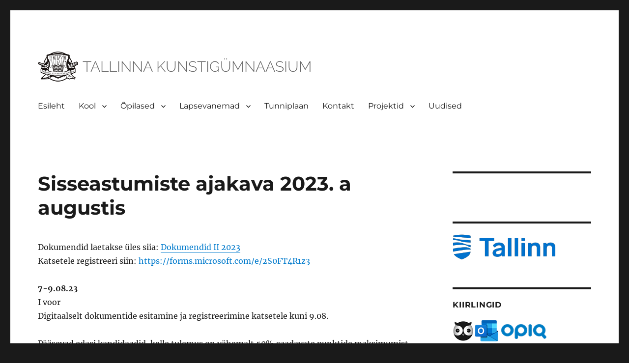

--- FILE ---
content_type: text/html; charset=UTF-8
request_url: https://kunst.edu.ee/sisseastumiste-ajakava-2023-a-augustis/
body_size: 15140
content:
<!DOCTYPE html>
<html lang="et" class="no-js">
<head>
	<meta charset="UTF-8">
	<meta name="viewport" content="width=device-width, initial-scale=1">
	<link rel="profile" href="https://gmpg.org/xfn/11">
		<link rel="pingback" href="https://kunst.edu.ee/xmlrpc.php">
		<script>(function(html){html.className = html.className.replace(/\bno-js\b/,'js')})(document.documentElement);</script>
<title>Sisseastumiste ajakava 2023. a augustis &#8211; Tallinna Kunstigümnaasium</title>
<meta name='robots' content='max-image-preview:large' />
	<style>img:is([sizes="auto" i], [sizes^="auto," i]) { contain-intrinsic-size: 3000px 1500px }</style>
	<link rel="alternate" type="application/rss+xml" title="Tallinna Kunstigümnaasium &raquo; RSS" href="https://kunst.edu.ee/feed/" />
<link rel="alternate" type="application/rss+xml" title="Tallinna Kunstigümnaasium &raquo; Kommentaaride RSS" href="https://kunst.edu.ee/comments/feed/" />
<link rel="alternate" type="application/rss+xml" title="Tallinna Kunstigümnaasium &raquo; Sisseastumiste ajakava 2023. a augustis Kommentaaride RSS" href="https://kunst.edu.ee/sisseastumiste-ajakava-2023-a-augustis/feed/" />
<script>
window._wpemojiSettings = {"baseUrl":"https:\/\/s.w.org\/images\/core\/emoji\/16.0.1\/72x72\/","ext":".png","svgUrl":"https:\/\/s.w.org\/images\/core\/emoji\/16.0.1\/svg\/","svgExt":".svg","source":{"concatemoji":"https:\/\/kunst.edu.ee\/wp-includes\/js\/wp-emoji-release.min.js?ver=6.8.3"}};
/*! This file is auto-generated */
!function(s,n){var o,i,e;function c(e){try{var t={supportTests:e,timestamp:(new Date).valueOf()};sessionStorage.setItem(o,JSON.stringify(t))}catch(e){}}function p(e,t,n){e.clearRect(0,0,e.canvas.width,e.canvas.height),e.fillText(t,0,0);var t=new Uint32Array(e.getImageData(0,0,e.canvas.width,e.canvas.height).data),a=(e.clearRect(0,0,e.canvas.width,e.canvas.height),e.fillText(n,0,0),new Uint32Array(e.getImageData(0,0,e.canvas.width,e.canvas.height).data));return t.every(function(e,t){return e===a[t]})}function u(e,t){e.clearRect(0,0,e.canvas.width,e.canvas.height),e.fillText(t,0,0);for(var n=e.getImageData(16,16,1,1),a=0;a<n.data.length;a++)if(0!==n.data[a])return!1;return!0}function f(e,t,n,a){switch(t){case"flag":return n(e,"\ud83c\udff3\ufe0f\u200d\u26a7\ufe0f","\ud83c\udff3\ufe0f\u200b\u26a7\ufe0f")?!1:!n(e,"\ud83c\udde8\ud83c\uddf6","\ud83c\udde8\u200b\ud83c\uddf6")&&!n(e,"\ud83c\udff4\udb40\udc67\udb40\udc62\udb40\udc65\udb40\udc6e\udb40\udc67\udb40\udc7f","\ud83c\udff4\u200b\udb40\udc67\u200b\udb40\udc62\u200b\udb40\udc65\u200b\udb40\udc6e\u200b\udb40\udc67\u200b\udb40\udc7f");case"emoji":return!a(e,"\ud83e\udedf")}return!1}function g(e,t,n,a){var r="undefined"!=typeof WorkerGlobalScope&&self instanceof WorkerGlobalScope?new OffscreenCanvas(300,150):s.createElement("canvas"),o=r.getContext("2d",{willReadFrequently:!0}),i=(o.textBaseline="top",o.font="600 32px Arial",{});return e.forEach(function(e){i[e]=t(o,e,n,a)}),i}function t(e){var t=s.createElement("script");t.src=e,t.defer=!0,s.head.appendChild(t)}"undefined"!=typeof Promise&&(o="wpEmojiSettingsSupports",i=["flag","emoji"],n.supports={everything:!0,everythingExceptFlag:!0},e=new Promise(function(e){s.addEventListener("DOMContentLoaded",e,{once:!0})}),new Promise(function(t){var n=function(){try{var e=JSON.parse(sessionStorage.getItem(o));if("object"==typeof e&&"number"==typeof e.timestamp&&(new Date).valueOf()<e.timestamp+604800&&"object"==typeof e.supportTests)return e.supportTests}catch(e){}return null}();if(!n){if("undefined"!=typeof Worker&&"undefined"!=typeof OffscreenCanvas&&"undefined"!=typeof URL&&URL.createObjectURL&&"undefined"!=typeof Blob)try{var e="postMessage("+g.toString()+"("+[JSON.stringify(i),f.toString(),p.toString(),u.toString()].join(",")+"));",a=new Blob([e],{type:"text/javascript"}),r=new Worker(URL.createObjectURL(a),{name:"wpTestEmojiSupports"});return void(r.onmessage=function(e){c(n=e.data),r.terminate(),t(n)})}catch(e){}c(n=g(i,f,p,u))}t(n)}).then(function(e){for(var t in e)n.supports[t]=e[t],n.supports.everything=n.supports.everything&&n.supports[t],"flag"!==t&&(n.supports.everythingExceptFlag=n.supports.everythingExceptFlag&&n.supports[t]);n.supports.everythingExceptFlag=n.supports.everythingExceptFlag&&!n.supports.flag,n.DOMReady=!1,n.readyCallback=function(){n.DOMReady=!0}}).then(function(){return e}).then(function(){var e;n.supports.everything||(n.readyCallback(),(e=n.source||{}).concatemoji?t(e.concatemoji):e.wpemoji&&e.twemoji&&(t(e.twemoji),t(e.wpemoji)))}))}((window,document),window._wpemojiSettings);
</script>
<link rel='stylesheet' id='twb-open-sans-css' href='https://fonts.googleapis.com/css?family=Open+Sans%3A300%2C400%2C500%2C600%2C700%2C800&#038;display=swap&#038;ver=6.8.3' media='all' />
<link rel='stylesheet' id='twbbwg-global-css' href='https://kunst.edu.ee/wp-content/plugins/photo-gallery/booster/assets/css/global.css?ver=1.0.0' media='all' />
<style id='wp-emoji-styles-inline-css'>

	img.wp-smiley, img.emoji {
		display: inline !important;
		border: none !important;
		box-shadow: none !important;
		height: 1em !important;
		width: 1em !important;
		margin: 0 0.07em !important;
		vertical-align: -0.1em !important;
		background: none !important;
		padding: 0 !important;
	}
</style>
<link rel='stylesheet' id='wp-block-library-css' href='https://kunst.edu.ee/wp-includes/css/dist/block-library/style.min.css?ver=6.8.3' media='all' />
<style id='wp-block-library-theme-inline-css'>
.wp-block-audio :where(figcaption){color:#555;font-size:13px;text-align:center}.is-dark-theme .wp-block-audio :where(figcaption){color:#ffffffa6}.wp-block-audio{margin:0 0 1em}.wp-block-code{border:1px solid #ccc;border-radius:4px;font-family:Menlo,Consolas,monaco,monospace;padding:.8em 1em}.wp-block-embed :where(figcaption){color:#555;font-size:13px;text-align:center}.is-dark-theme .wp-block-embed :where(figcaption){color:#ffffffa6}.wp-block-embed{margin:0 0 1em}.blocks-gallery-caption{color:#555;font-size:13px;text-align:center}.is-dark-theme .blocks-gallery-caption{color:#ffffffa6}:root :where(.wp-block-image figcaption){color:#555;font-size:13px;text-align:center}.is-dark-theme :root :where(.wp-block-image figcaption){color:#ffffffa6}.wp-block-image{margin:0 0 1em}.wp-block-pullquote{border-bottom:4px solid;border-top:4px solid;color:currentColor;margin-bottom:1.75em}.wp-block-pullquote cite,.wp-block-pullquote footer,.wp-block-pullquote__citation{color:currentColor;font-size:.8125em;font-style:normal;text-transform:uppercase}.wp-block-quote{border-left:.25em solid;margin:0 0 1.75em;padding-left:1em}.wp-block-quote cite,.wp-block-quote footer{color:currentColor;font-size:.8125em;font-style:normal;position:relative}.wp-block-quote:where(.has-text-align-right){border-left:none;border-right:.25em solid;padding-left:0;padding-right:1em}.wp-block-quote:where(.has-text-align-center){border:none;padding-left:0}.wp-block-quote.is-large,.wp-block-quote.is-style-large,.wp-block-quote:where(.is-style-plain){border:none}.wp-block-search .wp-block-search__label{font-weight:700}.wp-block-search__button{border:1px solid #ccc;padding:.375em .625em}:where(.wp-block-group.has-background){padding:1.25em 2.375em}.wp-block-separator.has-css-opacity{opacity:.4}.wp-block-separator{border:none;border-bottom:2px solid;margin-left:auto;margin-right:auto}.wp-block-separator.has-alpha-channel-opacity{opacity:1}.wp-block-separator:not(.is-style-wide):not(.is-style-dots){width:100px}.wp-block-separator.has-background:not(.is-style-dots){border-bottom:none;height:1px}.wp-block-separator.has-background:not(.is-style-wide):not(.is-style-dots){height:2px}.wp-block-table{margin:0 0 1em}.wp-block-table td,.wp-block-table th{word-break:normal}.wp-block-table :where(figcaption){color:#555;font-size:13px;text-align:center}.is-dark-theme .wp-block-table :where(figcaption){color:#ffffffa6}.wp-block-video :where(figcaption){color:#555;font-size:13px;text-align:center}.is-dark-theme .wp-block-video :where(figcaption){color:#ffffffa6}.wp-block-video{margin:0 0 1em}:root :where(.wp-block-template-part.has-background){margin-bottom:0;margin-top:0;padding:1.25em 2.375em}
</style>
<style id='classic-theme-styles-inline-css'>
/*! This file is auto-generated */
.wp-block-button__link{color:#fff;background-color:#32373c;border-radius:9999px;box-shadow:none;text-decoration:none;padding:calc(.667em + 2px) calc(1.333em + 2px);font-size:1.125em}.wp-block-file__button{background:#32373c;color:#fff;text-decoration:none}
</style>
<style id='inline-spoilers-block-style-inline-css'>
.wp-block-inline-spoilers-block{background:#f5f5f5;border:1px solid #c3cbd1;border-left-width:2px;box-sizing:border-box;clear:both;padding:0 10px}.wp-block-inline-spoilers-block .spoiler-title,.wp-block-inline-spoilers-block summary{background-color:#e9e9e6;background-image:url([data-uri]);background-position:6px;background-repeat:no-repeat;border-bottom:1px solid #c3cbd1;cursor:pointer;font-weight:700;line-height:1.5;list-style:none;margin:0 -10px -1px;outline:0;padding:0 6px 0 23px;text-align:left}.wp-block-inline-spoilers-block[open]>.spoiler-title,.wp-block-inline-spoilers-block[open]>summary{background-image:url([data-uri]);margin:0 -10px 2px}div.spoiler-wrap{background-color:#e9e9e6;border:1px solid #c3cbd1;border-left-width:2px;clear:both;display:block;margin:6px 0;padding:0}div.spoiler-head{color:#2a2a2a;cursor:pointer;display:block;font-weight:700;line-height:1.5;margin-left:6px;padding:0 6px 0 14px;text-align:left}div.spoiler-head.collapsed{background:url([data-uri]) 0 no-repeat}div.spoiler-head.expanded{background:url([data-uri]) 0 no-repeat}div.spoiler-head.collapsed.no-icon,div.spoiler-head.expanded.no-icon{background:0 0;cursor:auto;padding:0 6px}div.spoiler-body{background:#f5f5f5;border-top:1px solid #c3cbd1;padding:2px 6px}.wp-block-inline-spoilers-block:has(.spoiler-wrap){background:transparent;border:0;padding:0}

</style>
<link rel='stylesheet' id='latest-post-shortcode-lps-block-style-css' href='https://kunst.edu.ee/wp-content/plugins/latest-post-shortcode/lps-block/build/style-view.css?ver=lpsv14.0120250318.0716' media='all' />
<link rel='stylesheet' id='awsm-ead-public-css' href='https://kunst.edu.ee/wp-content/plugins/embed-any-document/css/embed-public.min.css?ver=2.7.6' media='all' />
<style id='global-styles-inline-css'>
:root{--wp--preset--aspect-ratio--square: 1;--wp--preset--aspect-ratio--4-3: 4/3;--wp--preset--aspect-ratio--3-4: 3/4;--wp--preset--aspect-ratio--3-2: 3/2;--wp--preset--aspect-ratio--2-3: 2/3;--wp--preset--aspect-ratio--16-9: 16/9;--wp--preset--aspect-ratio--9-16: 9/16;--wp--preset--color--black: #000000;--wp--preset--color--cyan-bluish-gray: #abb8c3;--wp--preset--color--white: #fff;--wp--preset--color--pale-pink: #f78da7;--wp--preset--color--vivid-red: #cf2e2e;--wp--preset--color--luminous-vivid-orange: #ff6900;--wp--preset--color--luminous-vivid-amber: #fcb900;--wp--preset--color--light-green-cyan: #7bdcb5;--wp--preset--color--vivid-green-cyan: #00d084;--wp--preset--color--pale-cyan-blue: #8ed1fc;--wp--preset--color--vivid-cyan-blue: #0693e3;--wp--preset--color--vivid-purple: #9b51e0;--wp--preset--color--dark-gray: #1a1a1a;--wp--preset--color--medium-gray: #686868;--wp--preset--color--light-gray: #e5e5e5;--wp--preset--color--blue-gray: #4d545c;--wp--preset--color--bright-blue: #007acc;--wp--preset--color--light-blue: #9adffd;--wp--preset--color--dark-brown: #402b30;--wp--preset--color--medium-brown: #774e24;--wp--preset--color--dark-red: #640c1f;--wp--preset--color--bright-red: #ff675f;--wp--preset--color--yellow: #ffef8e;--wp--preset--gradient--vivid-cyan-blue-to-vivid-purple: linear-gradient(135deg,rgba(6,147,227,1) 0%,rgb(155,81,224) 100%);--wp--preset--gradient--light-green-cyan-to-vivid-green-cyan: linear-gradient(135deg,rgb(122,220,180) 0%,rgb(0,208,130) 100%);--wp--preset--gradient--luminous-vivid-amber-to-luminous-vivid-orange: linear-gradient(135deg,rgba(252,185,0,1) 0%,rgba(255,105,0,1) 100%);--wp--preset--gradient--luminous-vivid-orange-to-vivid-red: linear-gradient(135deg,rgba(255,105,0,1) 0%,rgb(207,46,46) 100%);--wp--preset--gradient--very-light-gray-to-cyan-bluish-gray: linear-gradient(135deg,rgb(238,238,238) 0%,rgb(169,184,195) 100%);--wp--preset--gradient--cool-to-warm-spectrum: linear-gradient(135deg,rgb(74,234,220) 0%,rgb(151,120,209) 20%,rgb(207,42,186) 40%,rgb(238,44,130) 60%,rgb(251,105,98) 80%,rgb(254,248,76) 100%);--wp--preset--gradient--blush-light-purple: linear-gradient(135deg,rgb(255,206,236) 0%,rgb(152,150,240) 100%);--wp--preset--gradient--blush-bordeaux: linear-gradient(135deg,rgb(254,205,165) 0%,rgb(254,45,45) 50%,rgb(107,0,62) 100%);--wp--preset--gradient--luminous-dusk: linear-gradient(135deg,rgb(255,203,112) 0%,rgb(199,81,192) 50%,rgb(65,88,208) 100%);--wp--preset--gradient--pale-ocean: linear-gradient(135deg,rgb(255,245,203) 0%,rgb(182,227,212) 50%,rgb(51,167,181) 100%);--wp--preset--gradient--electric-grass: linear-gradient(135deg,rgb(202,248,128) 0%,rgb(113,206,126) 100%);--wp--preset--gradient--midnight: linear-gradient(135deg,rgb(2,3,129) 0%,rgb(40,116,252) 100%);--wp--preset--font-size--small: 13px;--wp--preset--font-size--medium: 20px;--wp--preset--font-size--large: 36px;--wp--preset--font-size--x-large: 42px;--wp--preset--spacing--20: 0.44rem;--wp--preset--spacing--30: 0.67rem;--wp--preset--spacing--40: 1rem;--wp--preset--spacing--50: 1.5rem;--wp--preset--spacing--60: 2.25rem;--wp--preset--spacing--70: 3.38rem;--wp--preset--spacing--80: 5.06rem;--wp--preset--shadow--natural: 6px 6px 9px rgba(0, 0, 0, 0.2);--wp--preset--shadow--deep: 12px 12px 50px rgba(0, 0, 0, 0.4);--wp--preset--shadow--sharp: 6px 6px 0px rgba(0, 0, 0, 0.2);--wp--preset--shadow--outlined: 6px 6px 0px -3px rgba(255, 255, 255, 1), 6px 6px rgba(0, 0, 0, 1);--wp--preset--shadow--crisp: 6px 6px 0px rgba(0, 0, 0, 1);}:where(.is-layout-flex){gap: 0.5em;}:where(.is-layout-grid){gap: 0.5em;}body .is-layout-flex{display: flex;}.is-layout-flex{flex-wrap: wrap;align-items: center;}.is-layout-flex > :is(*, div){margin: 0;}body .is-layout-grid{display: grid;}.is-layout-grid > :is(*, div){margin: 0;}:where(.wp-block-columns.is-layout-flex){gap: 2em;}:where(.wp-block-columns.is-layout-grid){gap: 2em;}:where(.wp-block-post-template.is-layout-flex){gap: 1.25em;}:where(.wp-block-post-template.is-layout-grid){gap: 1.25em;}.has-black-color{color: var(--wp--preset--color--black) !important;}.has-cyan-bluish-gray-color{color: var(--wp--preset--color--cyan-bluish-gray) !important;}.has-white-color{color: var(--wp--preset--color--white) !important;}.has-pale-pink-color{color: var(--wp--preset--color--pale-pink) !important;}.has-vivid-red-color{color: var(--wp--preset--color--vivid-red) !important;}.has-luminous-vivid-orange-color{color: var(--wp--preset--color--luminous-vivid-orange) !important;}.has-luminous-vivid-amber-color{color: var(--wp--preset--color--luminous-vivid-amber) !important;}.has-light-green-cyan-color{color: var(--wp--preset--color--light-green-cyan) !important;}.has-vivid-green-cyan-color{color: var(--wp--preset--color--vivid-green-cyan) !important;}.has-pale-cyan-blue-color{color: var(--wp--preset--color--pale-cyan-blue) !important;}.has-vivid-cyan-blue-color{color: var(--wp--preset--color--vivid-cyan-blue) !important;}.has-vivid-purple-color{color: var(--wp--preset--color--vivid-purple) !important;}.has-black-background-color{background-color: var(--wp--preset--color--black) !important;}.has-cyan-bluish-gray-background-color{background-color: var(--wp--preset--color--cyan-bluish-gray) !important;}.has-white-background-color{background-color: var(--wp--preset--color--white) !important;}.has-pale-pink-background-color{background-color: var(--wp--preset--color--pale-pink) !important;}.has-vivid-red-background-color{background-color: var(--wp--preset--color--vivid-red) !important;}.has-luminous-vivid-orange-background-color{background-color: var(--wp--preset--color--luminous-vivid-orange) !important;}.has-luminous-vivid-amber-background-color{background-color: var(--wp--preset--color--luminous-vivid-amber) !important;}.has-light-green-cyan-background-color{background-color: var(--wp--preset--color--light-green-cyan) !important;}.has-vivid-green-cyan-background-color{background-color: var(--wp--preset--color--vivid-green-cyan) !important;}.has-pale-cyan-blue-background-color{background-color: var(--wp--preset--color--pale-cyan-blue) !important;}.has-vivid-cyan-blue-background-color{background-color: var(--wp--preset--color--vivid-cyan-blue) !important;}.has-vivid-purple-background-color{background-color: var(--wp--preset--color--vivid-purple) !important;}.has-black-border-color{border-color: var(--wp--preset--color--black) !important;}.has-cyan-bluish-gray-border-color{border-color: var(--wp--preset--color--cyan-bluish-gray) !important;}.has-white-border-color{border-color: var(--wp--preset--color--white) !important;}.has-pale-pink-border-color{border-color: var(--wp--preset--color--pale-pink) !important;}.has-vivid-red-border-color{border-color: var(--wp--preset--color--vivid-red) !important;}.has-luminous-vivid-orange-border-color{border-color: var(--wp--preset--color--luminous-vivid-orange) !important;}.has-luminous-vivid-amber-border-color{border-color: var(--wp--preset--color--luminous-vivid-amber) !important;}.has-light-green-cyan-border-color{border-color: var(--wp--preset--color--light-green-cyan) !important;}.has-vivid-green-cyan-border-color{border-color: var(--wp--preset--color--vivid-green-cyan) !important;}.has-pale-cyan-blue-border-color{border-color: var(--wp--preset--color--pale-cyan-blue) !important;}.has-vivid-cyan-blue-border-color{border-color: var(--wp--preset--color--vivid-cyan-blue) !important;}.has-vivid-purple-border-color{border-color: var(--wp--preset--color--vivid-purple) !important;}.has-vivid-cyan-blue-to-vivid-purple-gradient-background{background: var(--wp--preset--gradient--vivid-cyan-blue-to-vivid-purple) !important;}.has-light-green-cyan-to-vivid-green-cyan-gradient-background{background: var(--wp--preset--gradient--light-green-cyan-to-vivid-green-cyan) !important;}.has-luminous-vivid-amber-to-luminous-vivid-orange-gradient-background{background: var(--wp--preset--gradient--luminous-vivid-amber-to-luminous-vivid-orange) !important;}.has-luminous-vivid-orange-to-vivid-red-gradient-background{background: var(--wp--preset--gradient--luminous-vivid-orange-to-vivid-red) !important;}.has-very-light-gray-to-cyan-bluish-gray-gradient-background{background: var(--wp--preset--gradient--very-light-gray-to-cyan-bluish-gray) !important;}.has-cool-to-warm-spectrum-gradient-background{background: var(--wp--preset--gradient--cool-to-warm-spectrum) !important;}.has-blush-light-purple-gradient-background{background: var(--wp--preset--gradient--blush-light-purple) !important;}.has-blush-bordeaux-gradient-background{background: var(--wp--preset--gradient--blush-bordeaux) !important;}.has-luminous-dusk-gradient-background{background: var(--wp--preset--gradient--luminous-dusk) !important;}.has-pale-ocean-gradient-background{background: var(--wp--preset--gradient--pale-ocean) !important;}.has-electric-grass-gradient-background{background: var(--wp--preset--gradient--electric-grass) !important;}.has-midnight-gradient-background{background: var(--wp--preset--gradient--midnight) !important;}.has-small-font-size{font-size: var(--wp--preset--font-size--small) !important;}.has-medium-font-size{font-size: var(--wp--preset--font-size--medium) !important;}.has-large-font-size{font-size: var(--wp--preset--font-size--large) !important;}.has-x-large-font-size{font-size: var(--wp--preset--font-size--x-large) !important;}
:where(.wp-block-post-template.is-layout-flex){gap: 1.25em;}:where(.wp-block-post-template.is-layout-grid){gap: 1.25em;}
:where(.wp-block-columns.is-layout-flex){gap: 2em;}:where(.wp-block-columns.is-layout-grid){gap: 2em;}
:root :where(.wp-block-pullquote){font-size: 1.5em;line-height: 1.6;}
</style>
<link rel='stylesheet' id='inline-spoilers-css-css' href='https://kunst.edu.ee/wp-content/plugins/inline-spoilers/build/style-index.css?ver=2.1.0' media='all' />
<link rel='stylesheet' id='bwg_fonts-css' href='https://kunst.edu.ee/wp-content/plugins/photo-gallery/css/bwg-fonts/fonts.css?ver=0.0.1' media='all' />
<link rel='stylesheet' id='sumoselect-css' href='https://kunst.edu.ee/wp-content/plugins/photo-gallery/css/sumoselect.min.css?ver=3.4.6' media='all' />
<link rel='stylesheet' id='mCustomScrollbar-css' href='https://kunst.edu.ee/wp-content/plugins/photo-gallery/css/jquery.mCustomScrollbar.min.css?ver=3.1.5' media='all' />
<link rel='stylesheet' id='bwg_frontend-css' href='https://kunst.edu.ee/wp-content/plugins/photo-gallery/css/styles.min.css?ver=1.8.34' media='all' />
<link rel='stylesheet' id='twentysixteen-fonts-css' href='https://kunst.edu.ee/wp-content/themes/twentysixteen/fonts/merriweather-plus-montserrat-plus-inconsolata.css?ver=20230328' media='all' />
<link rel='stylesheet' id='genericons-css' href='https://kunst.edu.ee/wp-content/themes/twentysixteen/genericons/genericons.css?ver=20201208' media='all' />
<link rel='stylesheet' id='twentysixteen-style-css' href='https://kunst.edu.ee/wp-content/themes/twentysixteen/style.css?ver=20230328' media='all' />
<link rel='stylesheet' id='twentysixteen-block-style-css' href='https://kunst.edu.ee/wp-content/themes/twentysixteen/css/blocks.css?ver=20230206' media='all' />
<!--[if lt IE 10]>
<link rel='stylesheet' id='twentysixteen-ie-css' href='https://kunst.edu.ee/wp-content/themes/twentysixteen/css/ie.css?ver=20170530' media='all' />
<![endif]-->
<!--[if lt IE 9]>
<link rel='stylesheet' id='twentysixteen-ie8-css' href='https://kunst.edu.ee/wp-content/themes/twentysixteen/css/ie8.css?ver=20170530' media='all' />
<![endif]-->
<!--[if lt IE 8]>
<link rel='stylesheet' id='twentysixteen-ie7-css' href='https://kunst.edu.ee/wp-content/themes/twentysixteen/css/ie7.css?ver=20170530' media='all' />
<![endif]-->
<link rel='stylesheet' id='__EPYT__style-css' href='https://kunst.edu.ee/wp-content/plugins/youtube-embed-plus/styles/ytprefs.min.css?ver=14.2.1.3' media='all' />
<style id='__EPYT__style-inline-css'>

                .epyt-gallery-thumb {
                        width: 33.333%;
                }
                
</style>
<link rel='stylesheet' id='myStyleSheets-css' href='https://kunst.edu.ee/wp-content/plugins/wp-latest-posts/css/wplp_front.css?ver=5.0.10' media='all' />
<script src="https://kunst.edu.ee/wp-includes/js/jquery/jquery.min.js?ver=3.7.1" id="jquery-core-js"></script>
<script src="https://kunst.edu.ee/wp-includes/js/jquery/jquery-migrate.min.js?ver=3.4.1" id="jquery-migrate-js"></script>
<script src="https://kunst.edu.ee/wp-content/plugins/photo-gallery/booster/assets/js/circle-progress.js?ver=1.2.2" id="twbbwg-circle-js"></script>
<script id="twbbwg-global-js-extra">
var twb = {"nonce":"c5dcb3589a","ajax_url":"https:\/\/kunst.edu.ee\/wp-admin\/admin-ajax.php","plugin_url":"https:\/\/kunst.edu.ee\/wp-content\/plugins\/photo-gallery\/booster","href":"https:\/\/kunst.edu.ee\/wp-admin\/admin.php?page=twbbwg_photo-gallery"};
var twb = {"nonce":"c5dcb3589a","ajax_url":"https:\/\/kunst.edu.ee\/wp-admin\/admin-ajax.php","plugin_url":"https:\/\/kunst.edu.ee\/wp-content\/plugins\/photo-gallery\/booster","href":"https:\/\/kunst.edu.ee\/wp-admin\/admin.php?page=twbbwg_photo-gallery"};
</script>
<script src="https://kunst.edu.ee/wp-content/plugins/photo-gallery/booster/assets/js/global.js?ver=1.0.0" id="twbbwg-global-js"></script>
<script id="lps-vars-js-after">
const lpsSettings = {"ajaxUrl": "https://kunst.edu.ee/wp-admin/admin-ajax.php"};
</script>
<script src="https://kunst.edu.ee/wp-content/plugins/photo-gallery/js/jquery.sumoselect.min.js?ver=3.4.6" id="sumoselect-js"></script>
<script src="https://kunst.edu.ee/wp-content/plugins/photo-gallery/js/tocca.min.js?ver=2.0.9" id="bwg_mobile-js"></script>
<script src="https://kunst.edu.ee/wp-content/plugins/photo-gallery/js/jquery.mCustomScrollbar.concat.min.js?ver=3.1.5" id="mCustomScrollbar-js"></script>
<script src="https://kunst.edu.ee/wp-content/plugins/photo-gallery/js/jquery.fullscreen.min.js?ver=0.6.0" id="jquery-fullscreen-js"></script>
<script id="bwg_frontend-js-extra">
var bwg_objectsL10n = {"bwg_field_required":"field is required.","bwg_mail_validation":"This is not a valid email address.","bwg_search_result":"There are no images matching your search.","bwg_select_tag":"Select Tag","bwg_order_by":"Order By","bwg_search":"Search","bwg_show_ecommerce":"Show Ecommerce","bwg_hide_ecommerce":"Hide Ecommerce","bwg_show_comments":"Show Comments","bwg_hide_comments":"Hide Comments","bwg_restore":"Restore","bwg_maximize":"Maximize","bwg_fullscreen":"Fullscreen","bwg_exit_fullscreen":"Exit Fullscreen","bwg_search_tag":"SEARCH...","bwg_tag_no_match":"No tags found","bwg_all_tags_selected":"All tags selected","bwg_tags_selected":"tags selected","play":"Play","pause":"Pause","is_pro":"","bwg_play":"Play","bwg_pause":"Pause","bwg_hide_info":"Hide info","bwg_show_info":"Show info","bwg_hide_rating":"Hide rating","bwg_show_rating":"Show rating","ok":"Ok","cancel":"Cancel","select_all":"Select all","lazy_load":"0","lazy_loader":"https:\/\/kunst.edu.ee\/wp-content\/plugins\/photo-gallery\/images\/ajax_loader.png","front_ajax":"0","bwg_tag_see_all":"see all tags","bwg_tag_see_less":"see less tags"};
</script>
<script src="https://kunst.edu.ee/wp-content/plugins/photo-gallery/js/scripts.min.js?ver=1.8.34" id="bwg_frontend-js"></script>
<!--[if lt IE 9]>
<script src="https://kunst.edu.ee/wp-content/themes/twentysixteen/js/html5.js?ver=3.7.3" id="twentysixteen-html5-js"></script>
<![endif]-->
<script id="__ytprefs__-js-extra">
var _EPYT_ = {"ajaxurl":"https:\/\/kunst.edu.ee\/wp-admin\/admin-ajax.php","security":"8435cba439","gallery_scrolloffset":"20","eppathtoscripts":"https:\/\/kunst.edu.ee\/wp-content\/plugins\/youtube-embed-plus\/scripts\/","eppath":"https:\/\/kunst.edu.ee\/wp-content\/plugins\/youtube-embed-plus\/","epresponsiveselector":"[\"iframe.__youtube_prefs__\",\"iframe[src*='youtube.com']\",\"iframe[src*='youtube-nocookie.com']\",\"iframe[data-ep-src*='youtube.com']\",\"iframe[data-ep-src*='youtube-nocookie.com']\",\"iframe[data-ep-gallerysrc*='youtube.com']\"]","epdovol":"1","version":"14.2.1.3","evselector":"iframe.__youtube_prefs__[src], iframe[src*=\"youtube.com\/embed\/\"], iframe[src*=\"youtube-nocookie.com\/embed\/\"]","ajax_compat":"","maxres_facade":"eager","ytapi_load":"light","pause_others":"","stopMobileBuffer":"1","facade_mode":"1","not_live_on_channel":"","vi_active":"","vi_js_posttypes":[]};
</script>
<script src="https://kunst.edu.ee/wp-content/plugins/youtube-embed-plus/scripts/ytprefs.min.js?ver=14.2.1.3" id="__ytprefs__-js"></script>
<link rel="https://api.w.org/" href="https://kunst.edu.ee/wp-json/" /><link rel="alternate" title="JSON" type="application/json" href="https://kunst.edu.ee/wp-json/wp/v2/posts/17418" /><link rel="EditURI" type="application/rsd+xml" title="RSD" href="https://kunst.edu.ee/xmlrpc.php?rsd" />
<meta name="generator" content="WordPress 6.8.3" />
<link rel="canonical" href="https://kunst.edu.ee/sisseastumiste-ajakava-2023-a-augustis/" />
<link rel='shortlink' href='https://kunst.edu.ee/?p=17418' />
<link rel="alternate" title="oEmbed (JSON)" type="application/json+oembed" href="https://kunst.edu.ee/wp-json/oembed/1.0/embed?url=https%3A%2F%2Fkunst.edu.ee%2Fsisseastumiste-ajakava-2023-a-augustis%2F" />
<link rel="alternate" title="oEmbed (XML)" type="text/xml+oembed" href="https://kunst.edu.ee/wp-json/oembed/1.0/embed?url=https%3A%2F%2Fkunst.edu.ee%2Fsisseastumiste-ajakava-2023-a-augustis%2F&#038;format=xml" />
<script>
	function expand(param) {
		param.style.display = (param.style.display == "none") ? "block" : "none";
	}
	function read_toggle(id, more, less) {
		el = document.getElementById("readlink" + id);
		el.innerHTML = (el.innerHTML == more) ? less : more;
		expand(document.getElementById("read" + id));
	}
	</script>		<style type="text/css" id="twentysixteen-header-css">
		.site-branding {
			margin: 0 auto 0 0;
		}

		.site-branding .site-title,
		.site-description {
			clip: rect(1px, 1px, 1px, 1px);
			position: absolute;
		}
		</style>
		<link rel="icon" href="https://kunst.edu.ee/wp-content/uploads/2022/12/cropped-logo-1-32x32.png" sizes="32x32" />
<link rel="icon" href="https://kunst.edu.ee/wp-content/uploads/2022/12/cropped-logo-1-192x192.png" sizes="192x192" />
<link rel="apple-touch-icon" href="https://kunst.edu.ee/wp-content/uploads/2022/12/cropped-logo-1-180x180.png" />
<meta name="msapplication-TileImage" content="https://kunst.edu.ee/wp-content/uploads/2022/12/cropped-logo-1-270x270.png" />
<style type="text/css">

*[id^='readlink'] {
 font-weight: bold;
 color: #ffffff;
 background: #f45656;
 padding: 10px;
 border-bottom: 1px solid #f45656;
 -webkit-box-shadow: none !important;
 box-shadow: none !important;
 -webkit-transition: none !important;
}

*[id^='readlink']:hover {
 font-weight: bold;
 color: #191919;
 padding: 10px;
 border-bottom: 1px solid #f45656;
}

*[id^='readlink']:focus {
 outline: none;
 color: #ffffff;
}

</style>
		<style id="wp-custom-css">
			img.custom-logo {
	max-width: 100%;
}
table, td {
border: none; 
table-layout: auto; 
}

@media screen and (min-width: 56.875em) {
.main-navigation ul ul li:hover>ul, .main-navigation ul ul li.focus>ul {
    right: auto;
    left: 100%;
}

.main-navigation ul ul .menu-item-has-children>a:after {
    -webkit-transform: rotate(270deg);
    -moz-transform: rotate(270deg);
    -ms-transform: rotate(270deg);
    transform: rotate(270deg);
}
}

/* Laiemad postitused */
@media screen and (min-width: 61.5625em) {	
body:not(.search-results) article:not(.type-page) .entry-footer
{
float: none;
margin-top: 1.5em;
width: 100%;
}
.single .byline, .full-size-link,
body.group-blog:not(.search-results) .byline,
body:not(.search-results) .entry-format,
body:not(.search-results) .cat-links,
body:not(.search-results) .tags-links,
body:not(.search-results) article:not(.sticky) .posted-on,
body:not(.search-results) article:not(.type-page) .comments-link,
body:not(.search-results) article:not(.type-page) .entry-footer .edit-link
{
display: inline;
}
body:not(.search-results) article:not(.type-page) .entry-footer > span:not(:last-child):after
{
display: inline;
}
body:not(.search-results) article:not(.type-page) .entry-content
{
float: none;
width: 100%;
}
body:not(.search-results) article:not(.type-page) .entry-footer .avatar
{
display: inline;
margin: auto 0.3em 1em auto;
width: 27px;
}

.cfb_wrapper .flipbox-front-description h4 {
    margin-top: revert !important;
}
	
.list-indent {
    margin: 5px 0px 5px 25px;
}
	
.site-inner {
    max-width: 1920px;
}
	
	.wp-block-table, .wp-block-table th, .wp-block-table td {
		border: none;
	}
	
/* Mobile & small screens: fill the viewport height */
.pdf-google-wrapper {
  width: 100%;
  height: 100vh;
  overflow: hidden;
}
.pdf-google-embed {
  width: 100%;
  height: 100%;
  border: none;
}

/* Desktop: switch to a fixed (or min-) height so you see the whole document */
@media (min-width: 768px) {
  .pdf-google-wrapper {
    height: auto;      /* let it grow */
  }
  .pdf-google-embed {
    height: 1200px;     /* tweak this to roughly your PDF’s displayed length */
    min-height: 100vh;  /* at least a screenful */
  }
}

.entry-content ul, .entry-summary ul, .comment-content ul, .entry-content ol, .entry-summary ol, .comment-content ol {
    margin-left: 3em;
}		</style>
		</head>

<body class="wp-singular post-template-default single single-post postid-17418 single-format-standard wp-custom-logo wp-embed-responsive wp-theme-twentysixteen sp-easy-accordion-enabled group-blog">
<div id="page" class="site">
	<div class="site-inner">
		<a class="skip-link screen-reader-text" href="#content">
			Liigu sisu juurde		</a>

		<header id="masthead" class="site-header">
			<div class="site-header-main">
				<div class="site-branding">
					<a href="https://kunst.edu.ee/" class="custom-logo-link" rel="home"><img width="600" height="62" src="https://kunst.edu.ee/wp-content/uploads/2023/02/koplikool-text-1.png" class="custom-logo" alt="Tallinna Kunstigümnaasium" decoding="async" srcset="https://kunst.edu.ee/wp-content/uploads/2023/02/koplikool-text-1.png 600w, https://kunst.edu.ee/wp-content/uploads/2023/02/koplikool-text-1-300x31.png 300w" sizes="(max-width: 709px) 85vw, (max-width: 909px) 67vw, (max-width: 984px) 61vw, (max-width: 1362px) 45vw, 600px" /></a>
											<p class="site-title"><a href="https://kunst.edu.ee/" rel="home">Tallinna Kunstigümnaasium</a></p>
										</div><!-- .site-branding -->

									<button id="menu-toggle" class="menu-toggle">Menüü</button>

					<div id="site-header-menu" class="site-header-menu">
													<nav id="site-navigation" class="main-navigation" aria-label="Peamenüü">
								<div class="menu-main-menu-container"><ul id="menu-main-menu" class="primary-menu"><li id="menu-item-13702" class="menu-item menu-item-type-post_type menu-item-object-page menu-item-home menu-item-13702"><a href="https://kunst.edu.ee/">Esileht</a></li>
<li id="menu-item-14262" class="menu-item menu-item-type-post_type menu-item-object-page menu-item-has-children menu-item-14262"><a href="https://kunst.edu.ee/kooli-ajalugu/">Kool</a>
<ul class="sub-menu">
	<li id="menu-item-13840" class="menu-item menu-item-type-post_type menu-item-object-page menu-item-13840"><a href="https://kunst.edu.ee/pohivaartused/">Põhiväärtused</a></li>
	<li id="menu-item-17413" class="menu-item menu-item-type-post_type menu-item-object-page menu-item-17413"><a href="https://kunst.edu.ee/kooli-eripara/">Kooli eripära</a></li>
	<li id="menu-item-13837" class="menu-item menu-item-type-post_type menu-item-object-page menu-item-13837"><a href="https://kunst.edu.ee/oppeaasta-plaan-ja-eesmargid/">Õppeaasta plaan ja eesmärgid</a></li>
	<li id="menu-item-14715" class="menu-item menu-item-type-post_type menu-item-object-page menu-item-has-children menu-item-14715"><a href="https://kunst.edu.ee/vastuvott/">Vastuvõtt</a>
	<ul class="sub-menu">
		<li id="menu-item-14703" class="menu-item menu-item-type-post_type menu-item-object-page menu-item-14703"><a href="https://kunst.edu.ee/vastuvott-1-klassi/">Vastuvõtt 1. klassi</a></li>
		<li id="menu-item-16356" class="menu-item menu-item-type-post_type menu-item-object-page menu-item-16356"><a href="https://kunst.edu.ee/vastuvott-2-9-klassi/">Vastuvõtt 2.-9.klassi</a></li>
		<li id="menu-item-14699" class="menu-item menu-item-type-post_type menu-item-object-page menu-item-14699"><a href="https://kunst.edu.ee/vastuvott-10-klassi/">Vastuvõtt gümnaasiumi</a></li>
	</ul>
</li>
	<li id="menu-item-17860" class="menu-item menu-item-type-post_type menu-item-object-page menu-item-17860"><a href="https://kunst.edu.ee/majaplaan/">Majaplaan</a></li>
	<li id="menu-item-15188" class="menu-item menu-item-type-post_type menu-item-object-page menu-item-15188"><a href="https://kunst.edu.ee/suvemae/">Suvemäe</a></li>
	<li id="menu-item-14315" class="menu-item menu-item-type-post_type menu-item-object-page menu-item-14315"><a href="https://kunst.edu.ee/oppekorraldus/">Õppekorraldus</a></li>
	<li id="menu-item-16549" class="menu-item menu-item-type-post_type menu-item-object-page menu-item-has-children menu-item-16549"><a href="https://kunst.edu.ee/too-ja-praktika/">Töö ja praktika</a>
	<ul class="sub-menu">
		<li id="menu-item-13882" class="menu-item menu-item-type-post_type menu-item-object-page menu-item-13882"><a href="https://kunst.edu.ee/vabad-tookohad/">Vabad töökohad</a></li>
		<li id="menu-item-15092" class="menu-item menu-item-type-post_type menu-item-object-page menu-item-15092"><a href="https://kunst.edu.ee/praktika/">Praktika</a></li>
		<li id="menu-item-16551" class="menu-item menu-item-type-post_type menu-item-object-page menu-item-16551"><a href="https://kunst.edu.ee/varbamisteekond/">Värbamisteekond</a></li>
		<li id="menu-item-16550" class="menu-item menu-item-type-post_type menu-item-object-page menu-item-16550"><a href="https://kunst.edu.ee/alustava-tootaja-toetamine/">Alustava töötaja toetamine</a></li>
	</ul>
</li>
	<li id="menu-item-13877" class="menu-item menu-item-type-post_type menu-item-object-page menu-item-13877"><a href="https://kunst.edu.ee/hoolekogu/">Hoolekogu</a></li>
	<li id="menu-item-17456" class="menu-item menu-item-type-post_type menu-item-object-page menu-item-17456"><a href="https://kunst.edu.ee/tervisenoukogu/">Tervisenõukogu</a></li>
	<li id="menu-item-16901" class="menu-item menu-item-type-post_type menu-item-object-page menu-item-16901"><a href="https://kunst.edu.ee/koolikulastused/">Koolikülastused</a></li>
	<li id="menu-item-13886" class="menu-item menu-item-type-post_type menu-item-object-page menu-item-13886"><a href="https://kunst.edu.ee/rendipinnad/">Rendipinnad</a></li>
	<li id="menu-item-15876" class="menu-item menu-item-type-post_type menu-item-object-page menu-item-15876"><a href="https://kunst.edu.ee/dokumendid-2/">Dokumendid</a></li>
	<li id="menu-item-14965" class="menu-item menu-item-type-post_type menu-item-object-page menu-item-14965"><a href="https://kunst.edu.ee/andmekaitsetingimused/">Andmekaitse-tingimused</a></li>
	<li id="menu-item-17467" class="menu-item menu-item-type-post_type menu-item-object-page menu-item-17467"><a href="https://kunst.edu.ee/korruptsiooni-ennetamine/">Korruptsiooni ennetamine</a></li>
</ul>
</li>
<li id="menu-item-14579" class="menu-item menu-item-type-post_type menu-item-object-page menu-item-has-children menu-item-14579"><a href="https://kunst.edu.ee/opilasesindus/">Õpilased</a>
<ul class="sub-menu">
	<li id="menu-item-13998" class="menu-item menu-item-type-post_type menu-item-object-page menu-item-13998"><a href="https://kunst.edu.ee/ajagraafikud/">Ajagraafikud</a></li>
	<li id="menu-item-14893" class="menu-item menu-item-type-post_type menu-item-object-page menu-item-14893"><a href="https://kunst.edu.ee/oppeaasta-plaan-ja-eesmargid/">Õppeaasta plaan ja eesmärgid</a></li>
	<li id="menu-item-13924" class="menu-item menu-item-type-post_type menu-item-object-page menu-item-13924"><a href="https://kunst.edu.ee/opilasesindus/">Õpilasesindus ja Aktiiv</a></li>
	<li id="menu-item-13929" class="menu-item menu-item-type-post_type menu-item-object-page menu-item-13929"><a href="https://kunst.edu.ee/raamatukogu/">Raamatukogu</a></li>
	<li id="menu-item-13942" class="menu-item menu-item-type-post_type menu-item-object-page menu-item-13942"><a href="https://kunst.edu.ee/toitlustamine/">Toitlustamine</a></li>
</ul>
</li>
<li id="menu-item-15854" class="menu-item menu-item-type-post_type menu-item-object-page menu-item-has-children menu-item-15854"><a href="https://kunst.edu.ee/dokumendid-2/">Lapsevanemad</a>
<ul class="sub-menu">
	<li id="menu-item-14894" class="menu-item menu-item-type-post_type menu-item-object-page menu-item-14894"><a href="https://kunst.edu.ee/oppeaasta-plaan-ja-eesmargid/">Õppeaasta plaan ja eesmärgid</a></li>
	<li id="menu-item-13832" class="menu-item menu-item-type-post_type menu-item-object-page menu-item-13832"><a href="https://kunst.edu.ee/tugiteenused/">Tugiteenused</a></li>
	<li id="menu-item-13958" class="menu-item menu-item-type-post_type menu-item-object-page menu-item-13958"><a href="https://kunst.edu.ee/pikapaevaruhm/">Pikapäevarühm</a></li>
	<li id="menu-item-14596" class="menu-item menu-item-type-post_type menu-item-object-page menu-item-14596"><a href="https://kunst.edu.ee/hoolekogu/">Hoolekogu</a></li>
	<li id="menu-item-14313" class="menu-item menu-item-type-post_type menu-item-object-page menu-item-14313"><a href="https://kunst.edu.ee/oppekorraldus/">Õppekorraldus</a></li>
	<li id="menu-item-14586" class="menu-item menu-item-type-post_type menu-item-object-page menu-item-14586"><a href="https://kunst.edu.ee/e-opilaspileti-duplikaadi-tellimine/">E-õpilaspileti duplikaadi tellimine</a></li>
	<li id="menu-item-13963" class="menu-item menu-item-type-post_type menu-item-object-page menu-item-13963"><a href="https://kunst.edu.ee/tervishoid/">Tervishoid</a></li>
	<li id="menu-item-14008" class="menu-item menu-item-type-custom menu-item-object-custom menu-item-14008"><a href="https://help.ekool.eu/et_ET/%C3%B5pilastele-ja-lapsevanematele">eKooli abi</a></li>
	<li id="menu-item-17813" class="menu-item menu-item-type-post_type menu-item-object-page menu-item-17813"><a href="https://kunst.edu.ee/opiranne/">Erasmus+ õpiränne</a></li>
</ul>
</li>
<li id="menu-item-15260" class="menu-item menu-item-type-custom menu-item-object-custom menu-item-15260"><a href="https://kunst.edupage.org/timetable/">Tunniplaan</a></li>
<li id="menu-item-13707" class="menu-item menu-item-type-post_type menu-item-object-page menu-item-13707"><a href="https://kunst.edu.ee/kontakt/">Kontakt</a></li>
<li id="menu-item-15918" class="menu-item menu-item-type-post_type menu-item-object-page menu-item-has-children menu-item-15918"><a href="https://kunst.edu.ee/projektid-2/">Projektid</a>
<ul class="sub-menu">
	<li id="menu-item-16175" class="menu-item menu-item-type-post_type menu-item-object-page menu-item-16175"><a href="https://kunst.edu.ee/loppenud-projektid/">Lõppenud projektid</a></li>
	<li id="menu-item-16951" class="menu-item menu-item-type-post_type menu-item-object-page menu-item-16951"><a href="https://kunst.edu.ee/erasmus/">Erasmus+</a></li>
	<li id="menu-item-16950" class="menu-item menu-item-type-post_type menu-item-object-page menu-item-16950"><a href="https://kunst.edu.ee/noortekohtumised/">Noortekohtumised</a></li>
	<li id="menu-item-17816" class="menu-item menu-item-type-custom menu-item-object-custom menu-item-17816"><a href="https://sf4c.kunst.edu.ee/">SchoolFood4Change (SF4C)</a></li>
	<li id="menu-item-17774" class="menu-item menu-item-type-post_type menu-item-object-page menu-item-17774"><a href="https://kunst.edu.ee/roheline-kool/">Roheline Kool</a></li>
	<li id="menu-item-18022" class="menu-item menu-item-type-post_type menu-item-object-page menu-item-18022"><a href="https://kunst.edu.ee/kiva/">Kiusamisvaba Kool (KiVa)</a></li>
	<li id="menu-item-16741" class="menu-item menu-item-type-post_type menu-item-object-page menu-item-16741"><a href="https://kunst.edu.ee/vepa/">VEPA</a></li>
	<li id="menu-item-16616" class="menu-item menu-item-type-post_type menu-item-object-page menu-item-16616"><a href="https://kunst.edu.ee/keelekumblusprogramm/">Keelekümblus-programm</a></li>
	<li id="menu-item-17937" class="menu-item menu-item-type-post_type menu-item-object-page menu-item-17937"><a href="https://kunst.edu.ee/opetajalt-opetajale/">Õpetajalt-õpetajale</a></li>
</ul>
</li>
<li id="menu-item-14126" class="menu-item menu-item-type-taxonomy menu-item-object-category current-post-ancestor current-menu-parent current-post-parent menu-item-14126"><a href="https://kunst.edu.ee/category/uudised/">Uudised</a></li>
</ul></div>							</nav><!-- .main-navigation -->
						
											</div><!-- .site-header-menu -->
							</div><!-- .site-header-main -->

					</header><!-- .site-header -->

		<div id="content" class="site-content">

<div id="primary" class="content-area">
	<main id="main" class="site-main">
		
<article id="post-17418" class="post-17418 post type-post status-publish format-standard hentry category-uudised">
	<header class="entry-header">
		<h1 class="entry-title">Sisseastumiste ajakava 2023. a augustis</h1>	</header><!-- .entry-header -->

	
	
	<div class="entry-content">
		
<p>Dokumendid laetakse üles siia: <a rel="noreferrer noopener" href="https://tallinnakoolid-my.sharepoint.com/:f:/g/personal/elis_martinson_kunst_edu_ee/EqvStM6yqFFFsxApm63aW3YBdgO4uKfaCLQqIWj_H6_5_Q?xsdata=[base64]%3D%3D&amp;sdata=WExLZHJiMzR6YjFRM2NhSUdIUUcxeXl5YW9ySXZVOTZRNnNmSmcwMERwST0%3D&amp;ovuser=f877b927-aefd-44ae-987e-16c5415433b5%2CMari-Liis.Sults%40kunst.edu.ee" target="_blank">Dokumendid II 2023</a><br>Katsetele registreeri siin: <a rel="noreferrer noopener" href="https://forms.microsoft.com/e/2S0FT4R1z3" target="_blank">https://forms.microsoft.com/e/2S0FT4R1z3</a><br><br><strong>7-9.08.23</strong><br>I voor<br>Digitaalselt dokumentide esitamine ja registreerimine katsetele kuni 9.08.<br><br>Pääsevad edasi kandidaadid, kelle tulemus on vähemalt 50% saadavate punktide maksimumist<br><br>Esitatakse:<br> &#8211; 9. klassi lõputunnistus koos hinnetelehega (11.-12. klassi kandideerimisel 10/11. klassi õpinguraamatu väljavõte)<br> &#8211; Õpilase loodud kunstitöid, fotosid ja/või videosid tutvustav portfoolio<br> &#8211; Motivatsioonikiri (1000 tähemärki) tutvustamaks kandidaadi kooli ja suunavaliku motivatsiooni.<br> &#8211; Videotutvustus (2 min), mis kajastab järgmisi punkte:<br> &#8211; Näide olukorrast, kus oled teinud teistega edukat koostööd.<br> &#8211; Näide olukorrast kus oled andnud oma panuse mõnele probleemile lahenduse leidmiseks.<br> &#8211; Näide olukorrast, kus oled avatud uutele ideedele.<br><br>Dokumendid laetakse üles siia: <a rel="noreferrer noopener" href="https://tallinnakoolid-my.sharepoint.com/:f:/g/personal/elis_martinson_kunst_edu_ee/EqvStM6yqFFFsxApm63aW3YBdgO4uKfaCLQqIWj_H6_5_Q?xsdata=[base64]%3D%3D&amp;sdata=WExLZHJiMzR6YjFRM2NhSUdIUUcxeXl5YW9ySXZVOTZRNnNmSmcwMERwST0%3D&amp;ovuser=f877b927-aefd-44ae-987e-16c5415433b5%2CMari-Liis.Sults%40kunst.edu.ee" target="_blank">DokumendidII 2023</a><br>Katsetele registreeri siin: <a rel="noreferrer noopener" href="https://forms.microsoft.com/e/2S0FT4R1z3" target="_blank">https://forms.microsoft.com/e/2S0FT4R1z3</a><br></p>



<p><strong>15.08</strong>&nbsp;<br>II voor. Suunapõhised praktilised tööd koolis&nbsp;<br><br>Pääsevad edasi kandidaadid, kelle tulemus on vähemalt 50% saadavate punktide maksimumist<br>Koolis kohapeal tehtavad suunapõhised praktilised ülesanded.<br>Iseseisev praktiline ülesanne, kus hinnatakse õpilase loovust ja originaalset mõtlemist.<br>Grupitöö, kus hinnatakse koostöö tegemise oskust, suhtlemisoskust ja eneseväljendusoskust ning loovust ja originaalset mõtlemist.<br><br><strong>15.08</strong><br>III voor<br>Vastuvõtukomisjoni vestlus&nbsp;<br><br>Vestlused toimuvad peale suunapõhiseid ülesandeid koolimajas jooksva graafiku alusel. Selgitatakse välja kooli ja suunavaliku motivatsioon, eesmärgid, ühiskondlik aktiivsus, väärtushinnangud, huvialad, valmisolek olla loov ja ennastarendada vastavalt kooli õppesuundadest.&nbsp;<br><br>Punktide arvestus tavaolukorras 2023. augustis:<br> &#8211; Praktiline töö 0-20 punkti<br> &#8211; Vestlus 0-20 punkti<br> &#8211; Motivatsioonikiri 0-5 punkti<br> &#8211; 9. klassi tunnistuse keskmine hinne 0-10 punkti<br> &#8211; Portfoolio 0-5 punkti&nbsp;<br><br><br>Kolme vooru alusel koostatakse nimekiri sisseastumiskatsed edukalt läbinud õpilastest.&nbsp;<br><br>Täpsem info:<br>Elis Martinson<br><a rel="noreferrer noopener" href="mailto:elis.martinson@kunst.edu.ee" target="_blank">elis.martinson@kunst.edu.ee</a></p>
	</div><!-- .entry-content -->

	<footer class="entry-footer">
		<span class="byline"><span class="author vcard"><span class="screen-reader-text">Autor </span> <a class="url fn n" href="https://kunst.edu.ee/author/lokk/">admin</a></span></span><span class="posted-on"><span class="screen-reader-text">Postitatud </span><a href="https://kunst.edu.ee/sisseastumiste-ajakava-2023-a-augustis/" rel="bookmark"><time class="entry-date published" datetime="2023-06-30T19:39:04+02:00">30. juuni 2023</time><time class="updated" datetime="2023-06-30T19:58:15+02:00">30. juuni 2023</time></a></span><span class="cat-links"><span class="screen-reader-text">Rubriigid </span><a href="https://kunst.edu.ee/category/uudised/" rel="category tag">Uudised</a></span>			</footer><!-- .entry-footer -->
</article><!-- #post-17418 -->

	<nav class="navigation post-navigation" aria-label="Postitused">
		<h2 class="screen-reader-text">Navigeerimine</h2>
		<div class="nav-links"><div class="nav-previous"><a href="https://kunst.edu.ee/avatud-uste-paev/" rel="prev"><span class="meta-nav" aria-hidden="true">Eelmine</span> <span class="screen-reader-text">Eelmine postitus:</span> <span class="post-title">Avatud uste päev</span></a></div><div class="nav-next"><a href="https://kunst.edu.ee/opikute-laenutamine-2023/" rel="next"><span class="meta-nav" aria-hidden="true">Järgmine</span> <span class="screen-reader-text">Järgmine postitus:</span> <span class="post-title">Õpikute laenutamine 2023</span></a></div></div>
	</nav>
	</main><!-- .site-main -->

	<aside id="content-bottom-widgets" class="content-bottom-widgets">
			<div class="widget-area">
			<section id="text-5" class="widget widget_text"><h2 class="widget-title">KONTAKT</h2>			<div class="textwidget"><p><img decoding="async" src="https://kunst.edu.ee/wp-content/uploads/2023/02/icon-gps.png" /> &nbsp;Kopli 102A, Tallinn</p>
<p><img decoding="async" src="https://kunst.edu.ee/wp-content/uploads/2023/02/icon-phone.png" /> &nbsp;661 6891</p>
<p><img decoding="async" src="https://kunst.edu.ee/wp-content/uploads/2023/02/icon-mail.png" /> &nbsp;kool@kunst.edu.ee</p>
</div>
		</section>		</div><!-- .widget-area -->
	
			<div class="widget-area">
			<section id="text-6" class="widget widget_text"><h2 class="widget-title">JÄRELVALVE</h2>			<div class="textwidget"><p>Haldusjärelevalvet õppeasutuse õppe- ja kasvatustegevuse õiguspärasuse üle teostab Haridus- ja Teadusministeerium</p>
<p><img decoding="async" src="https://kunst.edu.ee/wp-content/uploads/2023/02/icon-gps.png" /> &nbsp;Munga 18, Tartu</p>
<p><img decoding="async" src="https://kunst.edu.ee/wp-content/uploads/2023/02/icon-phone.png" /> &nbsp;735 0222</p>
<p><img decoding="async" src="https://kunst.edu.ee/wp-content/uploads/2023/02/icon-mail.png" /> &nbsp;hm@hm.ee</p>
</div>
		</section>		</div><!-- .widget-area -->
	</aside><!-- .content-bottom-widgets -->

</div><!-- .content-area -->


	<aside id="secondary" class="sidebar widget-area">
		<section id="facebook_page_plugin_widget-2" class="widget widget_facebook_page_plugin_widget"><div class="cameronjonesweb_facebook_page_plugin" data-version="1.9.1" data-implementation="widget" id="zuDJkMmMF3qjQ8n" data-method="sdk"><div id="fb-root"></div><script async defer crossorigin="anonymous" src="https://connect.facebook.net/et_EE/sdk.js#xfbml=1&version=v17.0"></script><div class="fb-page" data-href="https://facebook.com/kunstigymnaasium"  data-width="400" data-max-width="400" data-height="650" data-hide-cover="true" data-show-facepile="false" data-tabs="timeline,events" data-hide-cta="true" data-small-header="true" data-adapt-container-width="true"><div class="fb-xfbml-parse-ignore"></div></div></div></section><section id="block-19" class="widget widget_block"><a href="https://www.tallinn.ee/" target="blank"><img decoding="async" src="https://kunst.edu.ee/img/tallinn-logo.png" title="Tallinn" alt="Tallinn.ee" style="display:block"/></a></section><section id="text-2" class="widget widget_text"><h2 class="widget-title">Kiirlingid</h2>			<div class="textwidget"><a href="https://ee.ekool.eu/index_et.html" target="_blank"><img src="https://kunst.edu.ee/wp-content/uploads/2017/02/logo.png" title="E-Kool" alt="E-Kool" style="display:inline-block"/></a>

<a href="https://outlook.office.com/mail" target="_blank"><img src="https://kunst.edu.ee/wp-content/uploads/2017/02/outlook.png" title="Kooli e-post" alt="koolimeil" style="display:inline-block"/></a>

<a href="https://www.opiq.ee" target="_blank"><img src="https://kunst.edu.ee/wp-content/uploads/2017/02/opiq.png" title="OPIQ" alt="OPIQ" style="display:inline-block"/></a></div>
		</section><section id="block-23" class="widget widget_block">
<h1 class="wp-block-heading"><a href="https://kunst.edu.ee/vabad-tookohad/" data-type="URL" data-id="https://kunst.edu.ee/vabad-tookohad/">Vabad töökohad</a></h1>
</section><section id="nav_menu-11" class="widget widget_nav_menu"><h2 class="widget-title">Olulised lingid</h2><nav class="menu-olulised-lingid-container" aria-label="Olulised lingid"><ul id="menu-olulised-lingid" class="menu"><li id="menu-item-13800" class="menu-item menu-item-type-custom menu-item-object-custom menu-item-13800"><a target="_blank" href="https://www.hm.ee/et">Haridus- ja teadusministeerium</a></li>
<li id="menu-item-14025" class="menu-item menu-item-type-custom menu-item-object-custom menu-item-14025"><a target="_blank" href="http://www.innove.ee/">SA Innove</a></li>
<li id="menu-item-14026" class="menu-item menu-item-type-custom menu-item-object-custom menu-item-14026"><a target="_blank" href="https://www.tallinn.ee/et/haridus">Tallinna Haridusamet</a></li>
<li id="menu-item-14027" class="menu-item menu-item-type-custom menu-item-object-custom menu-item-14027"><a target="_blank" href="https://rajaleidja.innove.ee/">Rajaleidja</a></li>
<li id="menu-item-14028" class="menu-item menu-item-type-custom menu-item-object-custom menu-item-14028"><a target="_blank" href="http://www.artun.ee/">Eesti Kunstiakadeemia</a></li>
<li id="menu-item-14029" class="menu-item menu-item-type-custom menu-item-object-custom menu-item-14029"><a target="_blank" href="https://www.tlu.ee/et/Balti-filmi-meedia-kunstide-ja-kommunikatsiooni-instituut">Tallinna Ülikool</a></li>
<li id="menu-item-14030" class="menu-item menu-item-type-custom menu-item-object-custom menu-item-14030"><a target="_blank" href="https://www.arhitektuurikool.ee/">Arhitektuurikool</a></li>
<li id="menu-item-14031" class="menu-item menu-item-type-custom menu-item-object-custom menu-item-14031"><a target="_blank" href="http://disainikeskus.ee/">Eesti Disaini Keskus</a></li>
</ul></nav></section><section id="block-9" class="widget widget_block widget_search"><form role="search" method="get" action="https://kunst.edu.ee/" class="wp-block-search__button-outside wp-block-search__text-button wp-block-search"    ><label class="wp-block-search__label" for="wp-block-search__input-1" >Otising</label><div class="wp-block-search__inside-wrapper " ><input class="wp-block-search__input" id="wp-block-search__input-1" placeholder="Otsi meie kodulehelt midagi" value="" type="search" name="s" required /><button aria-label="Otsi" class="wp-block-search__button wp-element-button" type="submit" >Otsi</button></div></form></section>	</aside><!-- .sidebar .widget-area -->

		</div><!-- .site-content -->

		<footer id="colophon" class="site-footer">
							<nav class="main-navigation" aria-label="Jaluse peamenüü">
					<div class="menu-main-menu-container"><ul id="menu-main-menu-1" class="primary-menu"><li class="menu-item menu-item-type-post_type menu-item-object-page menu-item-home menu-item-13702"><a href="https://kunst.edu.ee/">Esileht</a></li>
<li class="menu-item menu-item-type-post_type menu-item-object-page menu-item-has-children menu-item-14262"><a href="https://kunst.edu.ee/kooli-ajalugu/">Kool</a>
<ul class="sub-menu">
	<li class="menu-item menu-item-type-post_type menu-item-object-page menu-item-13840"><a href="https://kunst.edu.ee/pohivaartused/">Põhiväärtused</a></li>
	<li class="menu-item menu-item-type-post_type menu-item-object-page menu-item-17413"><a href="https://kunst.edu.ee/kooli-eripara/">Kooli eripära</a></li>
	<li class="menu-item menu-item-type-post_type menu-item-object-page menu-item-13837"><a href="https://kunst.edu.ee/oppeaasta-plaan-ja-eesmargid/">Õppeaasta plaan ja eesmärgid</a></li>
	<li class="menu-item menu-item-type-post_type menu-item-object-page menu-item-has-children menu-item-14715"><a href="https://kunst.edu.ee/vastuvott/">Vastuvõtt</a>
	<ul class="sub-menu">
		<li class="menu-item menu-item-type-post_type menu-item-object-page menu-item-14703"><a href="https://kunst.edu.ee/vastuvott-1-klassi/">Vastuvõtt 1. klassi</a></li>
		<li class="menu-item menu-item-type-post_type menu-item-object-page menu-item-16356"><a href="https://kunst.edu.ee/vastuvott-2-9-klassi/">Vastuvõtt 2.-9.klassi</a></li>
		<li class="menu-item menu-item-type-post_type menu-item-object-page menu-item-14699"><a href="https://kunst.edu.ee/vastuvott-10-klassi/">Vastuvõtt gümnaasiumi</a></li>
	</ul>
</li>
	<li class="menu-item menu-item-type-post_type menu-item-object-page menu-item-17860"><a href="https://kunst.edu.ee/majaplaan/">Majaplaan</a></li>
	<li class="menu-item menu-item-type-post_type menu-item-object-page menu-item-15188"><a href="https://kunst.edu.ee/suvemae/">Suvemäe</a></li>
	<li class="menu-item menu-item-type-post_type menu-item-object-page menu-item-14315"><a href="https://kunst.edu.ee/oppekorraldus/">Õppekorraldus</a></li>
	<li class="menu-item menu-item-type-post_type menu-item-object-page menu-item-has-children menu-item-16549"><a href="https://kunst.edu.ee/too-ja-praktika/">Töö ja praktika</a>
	<ul class="sub-menu">
		<li class="menu-item menu-item-type-post_type menu-item-object-page menu-item-13882"><a href="https://kunst.edu.ee/vabad-tookohad/">Vabad töökohad</a></li>
		<li class="menu-item menu-item-type-post_type menu-item-object-page menu-item-15092"><a href="https://kunst.edu.ee/praktika/">Praktika</a></li>
		<li class="menu-item menu-item-type-post_type menu-item-object-page menu-item-16551"><a href="https://kunst.edu.ee/varbamisteekond/">Värbamisteekond</a></li>
		<li class="menu-item menu-item-type-post_type menu-item-object-page menu-item-16550"><a href="https://kunst.edu.ee/alustava-tootaja-toetamine/">Alustava töötaja toetamine</a></li>
	</ul>
</li>
	<li class="menu-item menu-item-type-post_type menu-item-object-page menu-item-13877"><a href="https://kunst.edu.ee/hoolekogu/">Hoolekogu</a></li>
	<li class="menu-item menu-item-type-post_type menu-item-object-page menu-item-17456"><a href="https://kunst.edu.ee/tervisenoukogu/">Tervisenõukogu</a></li>
	<li class="menu-item menu-item-type-post_type menu-item-object-page menu-item-16901"><a href="https://kunst.edu.ee/koolikulastused/">Koolikülastused</a></li>
	<li class="menu-item menu-item-type-post_type menu-item-object-page menu-item-13886"><a href="https://kunst.edu.ee/rendipinnad/">Rendipinnad</a></li>
	<li class="menu-item menu-item-type-post_type menu-item-object-page menu-item-15876"><a href="https://kunst.edu.ee/dokumendid-2/">Dokumendid</a></li>
	<li class="menu-item menu-item-type-post_type menu-item-object-page menu-item-14965"><a href="https://kunst.edu.ee/andmekaitsetingimused/">Andmekaitse-tingimused</a></li>
	<li class="menu-item menu-item-type-post_type menu-item-object-page menu-item-17467"><a href="https://kunst.edu.ee/korruptsiooni-ennetamine/">Korruptsiooni ennetamine</a></li>
</ul>
</li>
<li class="menu-item menu-item-type-post_type menu-item-object-page menu-item-has-children menu-item-14579"><a href="https://kunst.edu.ee/opilasesindus/">Õpilased</a>
<ul class="sub-menu">
	<li class="menu-item menu-item-type-post_type menu-item-object-page menu-item-13998"><a href="https://kunst.edu.ee/ajagraafikud/">Ajagraafikud</a></li>
	<li class="menu-item menu-item-type-post_type menu-item-object-page menu-item-14893"><a href="https://kunst.edu.ee/oppeaasta-plaan-ja-eesmargid/">Õppeaasta plaan ja eesmärgid</a></li>
	<li class="menu-item menu-item-type-post_type menu-item-object-page menu-item-13924"><a href="https://kunst.edu.ee/opilasesindus/">Õpilasesindus ja Aktiiv</a></li>
	<li class="menu-item menu-item-type-post_type menu-item-object-page menu-item-13929"><a href="https://kunst.edu.ee/raamatukogu/">Raamatukogu</a></li>
	<li class="menu-item menu-item-type-post_type menu-item-object-page menu-item-13942"><a href="https://kunst.edu.ee/toitlustamine/">Toitlustamine</a></li>
</ul>
</li>
<li class="menu-item menu-item-type-post_type menu-item-object-page menu-item-has-children menu-item-15854"><a href="https://kunst.edu.ee/dokumendid-2/">Lapsevanemad</a>
<ul class="sub-menu">
	<li class="menu-item menu-item-type-post_type menu-item-object-page menu-item-14894"><a href="https://kunst.edu.ee/oppeaasta-plaan-ja-eesmargid/">Õppeaasta plaan ja eesmärgid</a></li>
	<li class="menu-item menu-item-type-post_type menu-item-object-page menu-item-13832"><a href="https://kunst.edu.ee/tugiteenused/">Tugiteenused</a></li>
	<li class="menu-item menu-item-type-post_type menu-item-object-page menu-item-13958"><a href="https://kunst.edu.ee/pikapaevaruhm/">Pikapäevarühm</a></li>
	<li class="menu-item menu-item-type-post_type menu-item-object-page menu-item-14596"><a href="https://kunst.edu.ee/hoolekogu/">Hoolekogu</a></li>
	<li class="menu-item menu-item-type-post_type menu-item-object-page menu-item-14313"><a href="https://kunst.edu.ee/oppekorraldus/">Õppekorraldus</a></li>
	<li class="menu-item menu-item-type-post_type menu-item-object-page menu-item-14586"><a href="https://kunst.edu.ee/e-opilaspileti-duplikaadi-tellimine/">E-õpilaspileti duplikaadi tellimine</a></li>
	<li class="menu-item menu-item-type-post_type menu-item-object-page menu-item-13963"><a href="https://kunst.edu.ee/tervishoid/">Tervishoid</a></li>
	<li class="menu-item menu-item-type-custom menu-item-object-custom menu-item-14008"><a href="https://help.ekool.eu/et_ET/%C3%B5pilastele-ja-lapsevanematele">eKooli abi</a></li>
	<li class="menu-item menu-item-type-post_type menu-item-object-page menu-item-17813"><a href="https://kunst.edu.ee/opiranne/">Erasmus+ õpiränne</a></li>
</ul>
</li>
<li class="menu-item menu-item-type-custom menu-item-object-custom menu-item-15260"><a href="https://kunst.edupage.org/timetable/">Tunniplaan</a></li>
<li class="menu-item menu-item-type-post_type menu-item-object-page menu-item-13707"><a href="https://kunst.edu.ee/kontakt/">Kontakt</a></li>
<li class="menu-item menu-item-type-post_type menu-item-object-page menu-item-has-children menu-item-15918"><a href="https://kunst.edu.ee/projektid-2/">Projektid</a>
<ul class="sub-menu">
	<li class="menu-item menu-item-type-post_type menu-item-object-page menu-item-16175"><a href="https://kunst.edu.ee/loppenud-projektid/">Lõppenud projektid</a></li>
	<li class="menu-item menu-item-type-post_type menu-item-object-page menu-item-16951"><a href="https://kunst.edu.ee/erasmus/">Erasmus+</a></li>
	<li class="menu-item menu-item-type-post_type menu-item-object-page menu-item-16950"><a href="https://kunst.edu.ee/noortekohtumised/">Noortekohtumised</a></li>
	<li class="menu-item menu-item-type-custom menu-item-object-custom menu-item-17816"><a href="https://sf4c.kunst.edu.ee/">SchoolFood4Change (SF4C)</a></li>
	<li class="menu-item menu-item-type-post_type menu-item-object-page menu-item-17774"><a href="https://kunst.edu.ee/roheline-kool/">Roheline Kool</a></li>
	<li class="menu-item menu-item-type-post_type menu-item-object-page menu-item-18022"><a href="https://kunst.edu.ee/kiva/">Kiusamisvaba Kool (KiVa)</a></li>
	<li class="menu-item menu-item-type-post_type menu-item-object-page menu-item-16741"><a href="https://kunst.edu.ee/vepa/">VEPA</a></li>
	<li class="menu-item menu-item-type-post_type menu-item-object-page menu-item-16616"><a href="https://kunst.edu.ee/keelekumblusprogramm/">Keelekümblus-programm</a></li>
	<li class="menu-item menu-item-type-post_type menu-item-object-page menu-item-17937"><a href="https://kunst.edu.ee/opetajalt-opetajale/">Õpetajalt-õpetajale</a></li>
</ul>
</li>
<li class="menu-item menu-item-type-taxonomy menu-item-object-category current-post-ancestor current-menu-parent current-post-parent menu-item-14126"><a href="https://kunst.edu.ee/category/uudised/">Uudised</a></li>
</ul></div>				</nav><!-- .main-navigation -->
			
			
			<div class="site-info">
								<span class="site-title"><a href="https://kunst.edu.ee/" rel="home">Tallinna Kunstigümnaasium</a></span>
								<a href="https://wordpress.org/" class="imprint">
					Kasutame WordPressi				</a>
			</div><!-- .site-info -->
		</footer><!-- .site-footer -->
	</div><!-- .site-inner -->
</div><!-- .site -->

<script type="speculationrules">
{"prefetch":[{"source":"document","where":{"and":[{"href_matches":"\/*"},{"not":{"href_matches":["\/wp-*.php","\/wp-admin\/*","\/wp-content\/uploads\/*","\/wp-content\/*","\/wp-content\/plugins\/*","\/wp-content\/themes\/twentysixteen\/*","\/*\\?(.+)"]}},{"not":{"selector_matches":"a[rel~=\"nofollow\"]"}},{"not":{"selector_matches":".no-prefetch, .no-prefetch a"}}]},"eagerness":"conservative"}]}
</script>
<script src="https://kunst.edu.ee/wp-content/plugins/embed-any-document/js/pdfobject.min.js?ver=2.7.6" id="awsm-ead-pdf-object-js"></script>
<script id="awsm-ead-public-js-extra">
var eadPublic = [];
</script>
<script src="https://kunst.edu.ee/wp-content/plugins/embed-any-document/js/embed-public.min.js?ver=2.7.6" id="awsm-ead-public-js"></script>
<script src="https://kunst.edu.ee/wp-content/plugins/inline-spoilers/build/view.js?ver=2.1.0" id="inline-spoilers-js-js"></script>
<script src="https://kunst.edu.ee/wp-content/themes/twentysixteen/js/skip-link-focus-fix.js?ver=20170530" id="twentysixteen-skip-link-focus-fix-js"></script>
<script id="twentysixteen-script-js-extra">
var screenReaderText = {"expand":"laienda alammen\u00fc\u00fc","collapse":"koonda alammen\u00fc\u00fc"};
</script>
<script src="https://kunst.edu.ee/wp-content/themes/twentysixteen/js/functions.js?ver=20211130" id="twentysixteen-script-js"></script>
<script src="https://kunst.edu.ee/wp-content/plugins/youtube-embed-plus/scripts/fitvids.min.js?ver=14.2.1.3" id="__ytprefsfitvids__-js"></script>
<script src="https://kunst.edu.ee/wp-content/plugins/facebook-page-feed-graph-api/js/responsive.min.js?ver=1.9.1" id="facebook-page-plugin-responsive-script-js"></script>
</body>
</html>
